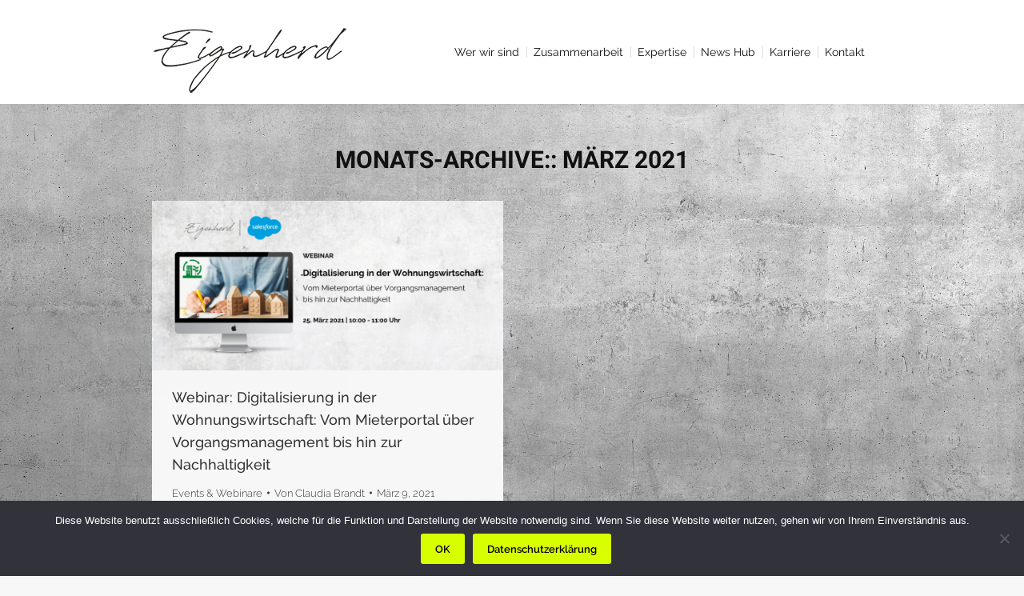

--- FILE ---
content_type: text/javascript
request_url: https://eigenherd.com/wp-content/plugins/accordion-tables/assets/js/aTables.min.js?ver=6.8.3
body_size: 14125
content:
/*wph_editor header*/
if (typeof wph_editor !== "object") {
	var wph_editor = {};

	/*Plugins hook in here*/
	wph_editor.plugins = {};
}

jQuery( function( $ ){

// centre current column's featured image
$( '.atw_image' ).find( 'img' ).aTablesCenterImage( 'inside' );

// set up variables
var $atw_el, $atw_parentWrap, $atw_otherWrap, atw_lock;

// slide and open on trigger click
$("body").on("click", ".atw_trigger", function() {

	// not supposed to trigger is details are not there in regular element
	if ($(this).hasClass('atw_title') && $(this).next('.atw_details').is(':empty')) return;

	$atw_el = $(this);
	$atw_parentWrap = $atw_el.closest('.atw_info_col_details');

	// lock if previous column isn't done expanding. Unlock if it's the same column
	if (atw_lock && atw_lock !== $atw_parentWrap) {
		return false;
	}
	atw_lock = false;

	//get settings
	var 		container = $atw_el.closest('.atw_container'),
				overall_settings = aTables_get_overall_settings( container ),
				width_as = overall_settings['columnWidthCalculatedAs'] ? overall_settings['columnWidthCalculatedAs'] : 'pixel',
				contract_width = overall_settings['columnWidthBeforeExpansion'] ? overall_settings['columnWidthBeforeExpansion'] : 150,
				expand_width = overall_settings['columnWidthAfterExpansion'] ? overall_settings['columnWidthAfterExpansion'] : 320,
				column_gap_horizontal = overall_settings['columnGapHorizontal'] ? overall_settings['columnGapHorizontal'] : 5,
				table_padding_horizontal = overall_settings['tablePaddingHorizontal'] ? overall_settings['tablePaddingHorizontal'] : 20,
				animation_speed = overall_settings['animationSpeed'] ? parseInt(overall_settings['animationSpeed']) : 400,
				sliding_speed = overall_settings['slidingSpeed'] ? parseInt(overall_settings['slidingSpeed']) : 400,
				expansion_type = overall_settings['expansionType'] ? overall_settings['expansionType'] : "push",
				curr_col = container.find( '.atw_curCol' );

	if( width_as === 'percentage' ){
		var available_width = container.closest( '.atw_outer_container' ).width( ) + parseInt( column_gap_horizontal ) - ( parseInt( table_padding_horizontal ) * 2 );

		contract_width = ( ( available_width * contract_width ) / 100 ) - column_gap_horizontal;
		expand_width = ( ( available_width * expand_width ) / 100 ) - column_gap_horizontal;
	}

	if( curr_col.length ){ // avoid situation where assumed expand width is greater than actual possible expand width
		expand_width = curr_col.width( );
	}

	// close all info cells
	container.find(".atw_details").stop().slideUp(sliding_speed, 'swing', function () {
		$(this).atwZindexManage('SlideUp');
	}).closest('.atw_cover').removeClass('atw_active');

	//if this clicked cell is not the currently open one
	if (!$atw_el.hasClass("atw_current")) {

		var 	$atw_otherWraps = container.find(".atw_info_col_details").not($atw_parentWrap),
				$atw_allTitles = container.find(".atw_trigger").not(this); // remove current cell from selection of all cells

		$atw_el.next().filter(function () {
			return !$(this).is(':empty');
		}).atwZindexManage('SlideDown').stop().slideDown(sliding_speed).closest('.atw_cover').addClass('atw_active');

		//set idle state for others' state
		container.find('.atw_current').each(function () {
			var 	$this = $(this),
					elm = $this.closest('.atw_cover');

			$this.removeClass('atw_current');
			elm.removeClass('atw_active');
			wph_editor.set_state (elm, "Idle");
		})

		var $prev = container.find(".atw_curCol").not($atw_parentWrap);

		// mark the current col
		$atw_parentWrap.addClass("atw_curCol");
		$prev.removeClass("atw_curCol");

		// adjust margins
		atw_adjust_margins (container, sliding_speed, expand_width, contract_width);

		// contract the prev expanded column
		atw_animate_col($prev, sliding_speed, contract_width, 'contract');

		// expand the current column
		atw_animate_col( $atw_parentWrap, sliding_speed, expand_width, 'expand' );

		// make sure the correct column is current
		$atw_el.addClass("atw_current");

	}else{ //close current col

		// unmark the current col
		$atw_el.removeClass( "atw_current" );
		$atw_parentWrap.removeClass( "atw_curCol" );

		// contract the current column
		atw_animate_col($atw_parentWrap, sliding_speed, contract_width, 'contract');

		// adjust margins
		atw_adjust_margins (container, sliding_speed, expand_width, contract_width);
	}

});

// handles the column width expansion and contraction
function atw_animate_col( col, speed, width, type ){

	var img = col.find( '.atw_image img' );
	function fn( ){
		col.css( {
			width: Math.floor( width ),
			"transition": 'width ' + ( speed / 1000 ) + 's'
		} );

		atw_lock = col;
		setTimeout( function( ){
			atw_lock = false;
		}, speed );

	}

	img.each(function () {
		if (img[0].complete) {
			img.aTablesCenterImage('inside', fn, width, speed)
		} else {
			fn();
			img.aTablesCenterImage('inside', false, width, speed)
		}
	})

	if (!img.length) fn();

}

// adjust margins so rows of cols maintain center alignment
function atw_adjust_margins( container, sliding_speed, expand_width, contract_width ){
	var 	atw_cur_col = container.find('.atw_curCol'),
				atw_parent_col = atw_cur_col.parent(),
				atw_col_margin_tinker = atw_parent_col.hasClass( 'wph_start_of_row' ) ? atw_parent_col : atw_parent_col.prevAll( '.wph_start_of_row' ).first( ),
				atw_col_margin_normalize = atw_cur_col.length ? atw_col_margin_tinker.siblings( '.wph_start_of_row' ) : container.children( '.wph_start_of_row' ),
				container_width = container.width( );
	//margin animations
	var atw_margin_transition = 'margin '+(sliding_speed/1000)+'s';
	atw_col_margin_tinker.css({
		"margin-left": 0,
		"transition": atw_margin_transition
	})

	atw_col_margin_normalize.each( function( ){
		var 	$this = $( this ),
				margin_left = parseInt( $this.css( 'margin-left' ) );

		if( expand_width <= container_width ){
			$this.css( {
				"margin-left": ( expand_width - contract_width ) / 2 + 'px',
				"transition": atw_margin_transition
			} )
		}
	} )
}

// manage column z index and height
$.fn.atwZindexManage = function(type) {
	var 	$this = $(this[0]),
			col = $this.closest('.atw_info_col');

	// if we are sliding down the details panel, its column should get zIndex
	if( type === "SlideDown" ){
		col.css( 'zIndex', 1 );
	// else its parent column should get zIndex removed and min-height nulled
	// column min-height is not set for 'overlap' type expansion
	}else{
		var 	height = col.css( 'min-height' ) !== '0px' ? col.css('min-height') : col.height(),
				child_height = col.children('.atw_info_col_details').height();
		if( height > child_height ) col.css( 'zIndex', 0 );
	}
	return $this;

}

// init
var containers = $( '.atw_container:visible' );
aTables_init( containers );

// invisible containers workaround
var aTables_invisible_containers = $( '.atw_container:hidden' );
if( aTables_invisible_containers.length ) aTables_invisible_fix( );

function aTables_invisible_fix( ){
	var $containers_still_left = $( '.atw_container' ).not( '.atw_init' );

	// end if there are no more containers left to init
	if( ! $containers_still_left.length )
		return;

	// init the containers that are visible now and not yet init
	var $ready_containers = $( '.atw_container:visible' ).not( '.atw_init' );
	if( $ready_containers.length ){
		aTables_init( $ready_containers );
	}

	// set timeout if there are more hidden uninit containers left
	if( $( '.atw_container:hidden' ).not( '.atw_init' ).length )
		setTimeout( aTables_invisible_fix, 200 );
}

function aTables_get_overall_settings( container ){

	var doc_width = $(window).width();
	aTables_device_group = "pc";

	if (doc_width < 1100) {
		aTables_device_group = "tablet";
	}
	if (doc_width < 750) {
		aTables_device_group = "mobile";
	}

  var pc_overall_settings_json = container.attr( 'data-wph-overall-settings' );
	pc_overall_settings = (pc_overall_settings_json && pc_overall_settings_json.length > 3) ? JSON.parse( pc_overall_settings_json ) : {};

  if(aTables_device_group !== 'pc'){
    var device_overall_settings_json = container.attr( 'data-wph-overall-settings-' + aTables_device_group );
  	device_overall_settings = (device_overall_settings_json && device_overall_settings_json.length > 3) ? JSON.parse( device_overall_settings_json ) : {};
    var overall_settings = $.extend( {}, pc_overall_settings, device_overall_settings );
  }else{
    var overall_settings = pc_overall_settings;
  }

  // console.log('settings for ' + aTables_device_group, overall_settings);
  // console.log('doc_width: ' + doc_width);

	return overall_settings;
}

function aTables_init (containers) {
	containers.addClass('wph_editor_kill_transition');
	containers.each( function ( ) {
		//get settings from the JSON based attr of atw_container
		var 	$this = $(this),
				overall_settings = aTables_get_overall_settings( $this.closest('.atw_container') ), // gets the settings for the current device group
				data = {};

		data.width_as = overall_settings['columnWidthCalculatedAs'] ? overall_settings['columnWidthCalculatedAs'] : 'px';
		data.contract_width = overall_settings['columnWidthBeforeExpansion'] ? overall_settings['columnWidthBeforeExpansion'] : 150;
		data.expand_width = overall_settings['columnWidthAfterExpansion'] ? overall_settings['columnWidthAfterExpansion'] : 320;
		data.max_col_per_row = overall_settings['maxColumnsPerRow'] ? overall_settings['maxColumnsPerRow'] : 8;
		data.column_gap_horizontal = overall_settings['columnGapHorizontal'] ? overall_settings['columnGapHorizontal'] : 5;
		data.column_gap_vertical = overall_settings['columnGapVertical'] ? overall_settings['columnGapVertical'] : 5;
		data.column_shadow = overall_settings['columnShadow'] ? overall_settings['columnShadow'] : 'medium';
		data.table_padding_horizontal = overall_settings['tablePaddingHorizontal'] ? overall_settings['tablePaddingHorizontal'] : 20;
		data.table_padding_vertical = overall_settings['tablePaddingVertical'] ? overall_settings['tablePaddingVertical'] : 20;
		data.animation_speed = overall_settings['animationSpeed'] ? parseInt(overall_settings['animationSpeed']) : 400;
		data.sliding_speed = overall_settings['slidingSpeed'] ? parseInt(overall_settings['slidingSpeed']) : 400;
		data.expansion_type = overall_settings['expansionType'] ? overall_settings['expansionType'] : "push";
		data.col_max_width = overall_settings['columnMax-width'] ? overall_settings['columnMax-width'] : 300;
		data.col_min_width = overall_settings['columnMin-width'] ? overall_settings['columnMin-width'] : 300;
		/*
		data.col_per_row_pc = overall_settings['columnsPerRowOnPC'] ? overall_settings['columnsPerRowOnPC'] : 5;
		data.col_per_row_tablet = overall_settings['columnsPerRowOnTablet'] ? overall_settings['columnsPerRowOnTablet'] : 3;
		data.col_per_row_mobile = overall_settings['columnsPerRowOnMobile'] ? overall_settings['columnsPerRowOnMobile'] : 1;
		*/

		// shadows
		$this.removeClass( ' atw_column_shadow_light atw_column_shadow_medium atw_column_shadow_heavy ' );
		if( data.column_shadow ) $this.addClass( 'atw_column_shadow_' + data.column_shadow );

		// percentage widths
		if( data.width_as === 'percentage' ){
	//		var available_width = $this.closest( '.atw_outer_container' ).width( ) - data.column_gap_horizontal - ( data.table_padding_horizontal * 2 );
	//		var available_width = $this.closest( '.atw_outer_container' ).width( ) - ( data.table_padding_horizontal * 2 );
			var available_width = $this.closest( '.atw_outer_container' ).width( ) + parseInt( data.column_gap_horizontal ) - ( data.table_padding_horizontal * 2 );

	/* 		console.log( 'available_width:  ', available_width );
			console.log( 'data.contract_width %: ', data.contract_width );
			console.log( 'data.expand_width %: ', data.expand_width );
	 */
			data.contract_width = ( available_width * data.contract_width ) / 100 - data.column_gap_horizontal;
			data.expand_width = ( available_width * data.expand_width ) / 100 - data.column_gap_horizontal;

	/* 		console.log( 'data.contract_width: ', data.contract_width );
			console.log( 'data.expand_width: ', data.expand_width );	 */
		}

		// .data holds this information for quicker retrieval
//		$this.data('data-wph-overall-settings', data);

		// --init responsiveness
		aTables_responsive($this, data);

		// --init bindings
		aTables_bindings($this);

		$this.addClass( 'atw_init' );

		// height bug hack
		$( '.atw_details', $this ).each( function( ){
			var 	$this = $( this ),
					height = $this.css( 'height' );
			if( height === '1px' ){
				$this.css( {'height': '', 'display':''} );
			}
		} )

	} )
	containers.removeClass('wph_editor_kill_transition');
}

// if a apply button is ever added
$('.wph_editor_aTables_overallOps_button').click(function () {
	aTables_init(wph_editor.target.container);
})

// responsive
function aTables_responsive (container, data) {

  var	data = data? data : container.data('data-wph-overall-settings');

	//get variables
	//--horizontal gap in between columns
	var		col_gap_horizontal = parseInt(data.column_gap_horizontal),
	//--vertical gap in between columns
			col_gap_vertical = parseInt(data.column_gap_vertical),
	//--table padding horizontal
			table_padding_horizontal = parseInt(data.table_padding_horizontal),
	//--table padding vertical
			table_padding_vertical = parseInt(data.table_padding_vertical),
	//--available width
			available_width = ( data.width_as === 'percentage' ) ? container.parent().width() + col_gap_horizontal - ( table_padding_horizontal * 2 ) : container.parent().width() - ( table_padding_horizontal * 2 );
	//--column per row for that size
			col_per_row = parseInt( data['max_col_per_row'] ),
	//--sliding speed
			sliding_speed = data['sliding_speed'],
	//--col expansion width
//			contract_width = ( data.width_as === 'percentage' ) ? parseInt(data['contract_width']) - col_gap_horizontal : parseInt(data['contract_width']), // Already did the subtraction
			contract_width = parseInt(data['contract_width']),
	//--col contraction width
//			expand_width = ( data.width_as === 'percentage' ) ? parseInt(data['expand_width']) - col_gap_horizontal : parseInt(data['expand_width']),
			expand_width = parseInt(data['expand_width']),
	//--col expansion type
			expansion_type = data['expansion_type'],
	//--col max permitted width
			col_max_width = data['col_max_width'],
	//--col min permitted width
			col_min_width = data['col_min_width'],
	//--max number of columns per row in contracted state
			max_contracted_cols_per_row = parseInt( available_width / ( contract_width + col_gap_horizontal ) );
			if( 1 > max_contracted_cols_per_row )
				max_contracted_cols_per_row = 1;
	//--$ cache of columns
			children = container.children('.atw_info_col');

	if (col_per_row > max_contracted_cols_per_row) col_per_row = max_contracted_cols_per_row; // user set more columns per row than contracted columns possible to fit in one row
	if (col_per_row > children.length) col_per_row = children.length; // user set 4 cols per row but there are only 3 columns total

/* 	console.log( 'contract_width: ', contract_width );
	console.log( 'expand_width: ', expand_width );	 */

	//--account for col expansion
	// currently col_per_row will keep the columns in a row only as long as none are expanded.
	// now we need to figure out the number of columns that can be supported with one of the columns expanded.
	var 	row_expanded_width, // will record the width of a row with a column expanded
			first = true;
	do{
		first ? first = false : col_per_row--;
		if( data.width_as === 'percentage' )
//			row_expanded_width =  ( ( col_per_row - 1 ) * contract_width ) + expand_width + ( ( col_per_row - 1 ) * col_gap_horizontal ) - col_gap_horizontal;
			row_expanded_width =  ( ( col_per_row - 1 ) * contract_width ) + expand_width + ( col_per_row * col_gap_horizontal ); // ### why subtract a col gap when when available_width is calculated to accommodate them all?
		else
			row_expanded_width =  ( ( col_per_row - 1 ) * contract_width ) + expand_width + ( col_per_row * col_gap_horizontal ) - col_gap_horizontal;
	}
	while( row_expanded_width > available_width && col_per_row > 1 );

	// case where the tiles are simply too broad for the container
	if ( row_expanded_width > available_width ){
		available_width = available_width + ( 2 * table_padding_horizontal );
		table_padding_horizontal = 0;

		contract_width = contract_width > available_width  ? available_width : contract_width;
		expand_width = expand_width > available_width  ? available_width : expand_width;
	}

/* 	console.log( 'row_expanded_width: ', row_expanded_width );
	console.log( 'col_per_row: ', col_per_row ); */

	//--details section width
	container.find( '.atw_details' ).each( function( ){
		var 	$this  = $( this ),
				$parent = $this.parent( ),
				$padding = parseInt( $this.css( 'padding-left' ) ) + parseInt( $this.css( 'padding-right' ) ),
				$parent_padding = parseInt( $parent.css( 'padding-left' ) ) + parseInt( $parent.css( 'padding-right' ) );
//		$this.outerWidth( expand_width - $parent_padding );
		$this.width( expand_width - $parent_padding - $padding );
	} )

	//set table padding
	container.css('padding', table_padding_vertical+'px '+table_padding_horizontal+'px');

	//apply column widths
	//-- contract
	children.children('.atw_info_col_details').not('.atw_curCol').width(contract_width);
	//-- expand
	children.children('.atw_info_col_details.atw_curCol').width(expand_width);

	//set container width
	if( data.width_as === 'percentage' )
		container.css( 'width', row_expanded_width + (table_padding_horizontal*2) - col_gap_horizontal );
	else
		container.css( 'width', row_expanded_width + (table_padding_horizontal*2) );

	//adjust margins
	var width_diff = expand_width - contract_width;

	//cache args for corner grid system
	container.data('atw_regrid', {
		children:children,
		col_per_row:col_per_row,
		col_gap_horizontal:col_gap_horizontal,
		col_gap_vertical:col_gap_vertical,
		expansion_type:expansion_type,
		width_diff:width_diff
	})

	//apply corner grid system
	aTables_corner_grid( container, children, col_per_row, col_gap_horizontal, col_gap_vertical, expansion_type, width_diff );

	//center images
	var inner = children.children('.atw_info_col_details');
	inner.not('.atw_curCol').find('.atw_image>img').aTablesCenterImage('inside', false, contract_width, 0);
	inner.filter('.atw_curCol').find('.atw_image>img').aTablesCenterImage('inside', false, expand_width, 0);
	atw_adjust_margins(container, 0, expand_width, contract_width)

}

// trigger on window resize
var aTables_responsive_all = aTables_debounce(function() {
		$('.atw_container').each(function () {
      aTables_init($(this));
		})
}, 150);
window.addEventListener ? window.addEventListener('resize', aTables_responsive_all) : window.attachEvent('resize', aTables_responsive_all);

// aligns children into grids with no margins
function aTables_corner_grid (container, children, col_per_row, gap_horizontal, gap_vertical, expansion_type, width_diff) {

	if (!children) {
		var data = container.data('atw_regrid');
		children = container.children('.atw_info_col');
		col_per_row = data.col_per_row;
		gap_horizontal = data.col_gap_horizontal;
		gap_vertical = data.col_gap_vertical;
		expansion_type = data.expansion_type;
		width_diff = data.width_diff;
	}
	//neutralization needed for all children including helper
	children.css({
		'margin-right': parseInt(gap_horizontal),
		'margin-bottom': gap_vertical,
		'clear':'none',
		'min-height':0,
		'height':'auto',
		'transition' : '0s all'
	}).removeClass('wph_start_of_row wph_end_of_row wph_editor_target_pseudo_row');

	var selected_child = children.filter( function( ){
		var $this = $( this );
		if( $this.children( '.atw_curCol' ).length ) return $this;
	} )

	// setting up variables
	var 	children = children.not('.ui-sortable-helper'),
			total_children = children.length,
			heights = [],
			targets = [];

	//bring children to default
	children.css({
		'margin-left' : 0
	}).first().addClass('wph_start_of_row');

	// iterate over children, removing margin right from end of row children,
	// and raising heights of all children in a row to the tile with max height
	for (var i = 1; i < total_children+1; i++ ){
		var $this = children.eq(i-1);
		heights.push($this.height());
		targets.push($this);
		if (((i)%col_per_row === 0 && i!==0) || i === total_children){
			$this.css('margin-right', 0).addClass('wph_end_of_row');
			var max_height = Math.max.apply(null, heights);
			targets[0].css('margin-left', 0);
			$.each(targets, function (i, elm) {
				// checking for selected_child for the corner case where table starts off with a pre expanded column
				expansion_type === "overlap" ? elm.css('height', max_height) : selected_child.length ? elm.css('min-height', '') : elm.css('min-height', max_height); //default is 'push'
			})
			heights = [];
			targets = [];
			var next = $this.next();
			if (next.hasClass('ui-sortable-helper')) next = next.next();
			next.css('clear','left').addClass('wph_start_of_row');
		}
	}
	//remove margin bottom for last row
	children.slice('-'+col_per_row).css('margin-bottom',0);
	children.filter('.wph_start_of_row').css({
		'margin-left': width_diff/2,
		'transition': 'none'
	});

}

/*State Change*/
function aTables_bindings ($container) {
	//turn all bindings off so we do not rebind by accident
	$container.off('mouseenter mouseleave click', '.atw_cover')

	//hover and idle states are toggled on an element only if it does not have the atw_active class
	$container.on('mouseenter', '.atw_cover', function (e) {
		var $this = $(this);
		if (!$this.hasClass('atw_active')) {
			//hover
			wph_editor.set_state($this, 'hover');
		}

	}).on('mouseleave', '.atw_cover', function () {
		var $this = $(this);
		if (!$this.hasClass('atw_active')) {
			//idle
			wph_editor.set_state($this, 'idle');
		}

	}).on('click', '.atw_cover', function (e) {

		if (atw_lock) return;
		var $this = $(this);
		// clicking keys should not trigger the cell
		$target = $(e.target);
		if ($target.closest('.wph_keys').length) return;
		// reactions
		if ($target.closest('.wph_cell').attr('data-wph-element-name') === "regular") {
			var title = $target.closest('.atw_title');
			if (!title.length) return; // no reaction on clicking other than title
			else { // no reaction if there are no details
				var details = title.next('.atw_details');
				if (!details.length || !details.text() || !details.text().trim) return;
			}
		}
		// active
		if (!$this.hasClass('atw_active')) wph_editor.set_state($this, 'active');
		// hover
		else wph_editor.set_state($this, 'hover');

	})
}


/**
* Admin
*/

// provides aTables specific callbacks for the editor
wph_editor.plugins['aTables'] = {};

// animation speed
wph_editor.plugins['aTables']['anim_speed'] = function (elm) {
	var 	overall_settings_attr = elm.closest('.atw_container').attr('data-wph-overall-settings'),
			overall_settings = overall_settings_attr ? JSON.parse(overall_settings_attr) : {},
			animation_speed = overall_settings['animationSpeed'] ? parseInt(overall_settings['animationSpeed']) : 400;
	return animation_speed;
};

/*-- Admin functions only beyond this point --*/
if( typeof wph_editor.add_action !== 'function' ) return;

// init
wph_editor.plugins['aTables'].init = function (container) {
	aTables_init(container);
}

// image replaced callback
wph_editor.plugins['aTables']['image_replaced_callback'] = function (img) {
	img.aTablesCenterImage('inside');
}

// return components to wph editor interface
wph_editor.plugins['aTables'].get_components = function (elm) {
	// Container
	if (elm.find('.atw_info_col').length) {
		return {
			"Element": "Container",
			"Container": elm,
		};
	}
	//Regular
	if (elm.find('.atw_title').length) {

		// add 2nd icon if not there
		elm.closest( '.wph_container' ).find( '.wph_editor_target_element' ).each( function( ){
			var $this = $( this );
			if( $this.is( '[data-wph-element-name="regular"]' ) && ! $this.find( '.atw_cell_title_icon_2' ).length ) $this.find( '.atw_cell_title_icon' ).before( '<div class="atw_cell_title_icon_2  fa fa-angle-down " data-wph-icon="fa fa-angle-down" style="display:none;" data-wph-idle="{&quot;display&quot;:&quot;none&quot;}"></div>' );
		} );

		return {
			"Element": "Title",
			"Overall": elm.find('.atw_cell'),
			"Title Overall":elm.find('.atw_title'),
			"Title Text":elm.find('.atw_cell_title_text'),
			"Icon":elm.find('.atw_cell_title_icon'),
			"Value":elm.find('.atw_cell_title_val'),
			"Details":elm.find('.atw_details'),
			"Icon 2":elm.find('.atw_cell_title_icon_2'),
		};
	}
	//Image
	if (elm.find('.atw_image').length) {
		return {
			"Element": "Image",
			"Overall": elm.find('.atw_image'),
			"Image": elm.find('.atw_image img'),
		};
	}
	//Column Title
	if (elm.find('.atw_column_title').length) {

		// add title text element if not there
		elm.closest( '.wph_container' ).find( '.wph_editor_target_element' ).each( function( ){
			var $this = $( this );
			if( $this.is( '[data-wph-element-name="column title"]' ) && ! $this.find( '.atw_column_title_text' ).length ) {
				var 	title_overall = $this.find( '.atw_column_title' ),
						content = title_overall.html(  );

				title_overall.html( '<div class="atw_column_title_icon"></div><div class="atw_column_title_text">' + content + '</div>' );
			}
		} );

		return {
			"Element": "Column Title",
			"Overall": elm.find('.atw_column_title'),
			"Text": elm.find('.atw_column_title_text'),
			"Icon": elm.find('.atw_column_title_icon'),
		};
	}
	//Price
	if (elm.find('.atw_price').length) {
		var overall = elm.find('.atw_price');
		return {
			"Element": "Price",
			"Overall": overall,
			"Previous": overall.children('.atw_prev_price'),
			"Current": overall.children('.atw_current_price'),
			"Duration": overall.children('.atw_price_duration'),
		};
	}
	//Link
	if (elm.find('.atw_link').length) {
		return {
			"Element": "Link",
			"Overall": elm.find('.atw_link'),
			"Text": elm.find('.atw_link_text'),
			"Link": elm.find('.atw_link_text'),
			"Icon": elm.find('.atw_link_icon'),
		};
	}

	return {};
};

// get type
wph_editor.plugins['aTables'].get_type = function (elm) {
	var cell = elm.children('.atw_cell');
	if (cell.children().hasClass('atw_title')) return "Regular";
	if (cell.hasClass('atw_column_title')) return "Column Title";
	if (cell.hasClass('atw_image')) return "Image";
	if (cell.hasClass('atw_price')) return "Price";
	if (cell.hasClass('atw_link')) return "Link";
}

// set change
wph_editor.plugins['aTables']['set_state'] = function (elm, state) {
	//however, there are other changes that need to be triggered as well, which will be handled here.
	//reason why using .trigger(state) is not enough is 'cuz it can't simulate things like "un-click" before setting new state (eg triggered by clicking a second time)
	//unclicking in this case causing the details panel to slideup and hide (this is something unknown to and not controlled by the editor)
	if (!elm.hasClass('atw_cover')) return;
	state = state.toLowerCase();
	if (state === "idle" || state ==="hover") {
		//check if cell is currently active, de-activate if so
		if (aTables_is_active_cell (elm)) aTables_deactivate_cell(elm);
		//set state in either condition
		wph_editor.set_state (elm, state);
	} else if (state === "active") {
		//check if cell is currently active, activate if not
		if (!aTables_is_active_cell (elm)) aTables_activate_cell(elm);
		else return;
	} else {
		return;
	}

};

//set state styles
wph_editor.plugins['aTables']['set_state_styles'] = function (style_obj, component, state) {
	if (component.hasClass('atw_details')) state = ["Idle", "Active"];
	return [style_obj, component, state];
}

// check if element is in active state
function aTables_is_active_cell (elm) {
	return elm.find('.atw_current').length;
}

// deactivate element
function aTables_deactivate_cell (elm) {
	elm.find('.atw_trigger.atw_current').click();
}

// activate element
function aTables_activate_cell (elm) {
	elm.find('.atw_trigger').last().click();//we don't want each cell in the selection to be triggered

}

// targeting
$('.wph_editor_aTables_targetOps select').click(function () {
	$(this).change();
});

wph_editor.live_changes_aTables_target_execution = function (data) {
	var 	panel = $('.wph_editor_aTables_targetOps'),
			container = data.container,
			target = $(),
			columns = panel.find('[data-wph-property="columns"]').next().val(),
			custom_columns = panel.find('[data-wph-property="customColumns"]').next().val(),
			rows = panel.find('[data-wph-property="rows"]').next().val(),
			custom_rows = panel.find('[data-wph-property="customRows"]').next().val(),
			cell_type = panel.find('[data-wph-property="cellType"]').next().val(),
			multiple_cell_types = panel.find('[data-wph-property="multipleCellTypes"]').next().val();

	panel.find('.wph_editor_hide').each(function () {
		var 	$this = $(this);
				prev = $this.prev().children('select').val().trim();
		if (prev === "custom" || prev === "multiple") {
			$this.show();
		} else {
			$this.hide();
		}
	})

	// columns
	if (columns === "all") {
		target = container.find('.atw_info_col');
	} else if (columns === "custom") {
		custom_columns = custom_columns.trim().split(",");
		$.each(custom_columns , function (i, val) {
			val = parseInt(val);
			target = target.add(container.find('.atw_info_col').eq(val - 1));
		})
	} else {
		if (columns === "even") columns = "odd";
		else if (columns === "odd") columns = "even";
		target = container.find('.atw_info_col:'+columns);
		if (!target.length) target = container.find('.atw_info_col');
	}
	columns = target;

	// cell types
	target = columns.find('.atw_cover'); // case of all
	if (cell_type !== "all" && cell_type !== "multiple") {
		target = columns.find('.atw_cover').filter('[data-wph-element-name="'+cell_type+'"]');
	} else if (cell_type === "multiple") {
		var filter = "";
		multiple_cell_types = multiple_cell_types.trim().split(",");
		$.each(multiple_cell_types, function (i, type) {
			filter +='[data-wph-element-name="'+type.toLowerCase().trim()+'"],'
		})
		filter = filter.substr(0, filter.length - 1); // remove trailing comma
		target = columns.find('.atw_cover').filter(filter);
	}
	cell_type = target;

	// rows
	target = $();
	if (rows === "all") {
		target = cell_type;
	} else if (rows === "custom") {
		custom_rows = custom_rows.trim();
		if (custom_rows) {
			var filter = "";
			custom_rows = custom_rows.split(",");
			$.each(custom_rows, function (i, type) {
				filter +=':eq('+(type.toLowerCase().trim() - 1)+'),';
			})
			filter = filter.substr(0, filter.length - 1); // remove trailing comma
			columns.each(function () { // so we get eg - 2nd and 3rd of each column, not total
				target = target.add($(this).find('.atw_cover').filter(cell_type).filter(filter));
			})
		}
	} else {
		if (rows === "even") rows = "odd";
		else if (rows === "odd") rows = "even";
		columns.each(function () {
			target = target.add($(this).find('.atw_cover').filter(cell_type).filter(':'+rows));
		})
		if (!target.length) {
			columns.each(function () {
				target = target.add($(this).find('.atw_cover').filter(cell_type));
			})
		}
	}

	// re-select
	$('.wph_editor_target_element').removeClass('wph_editor_target_element');
	if (target.length > 1) { // editor refresh should only occur once
		var 	last = target.last(),
				others = target.not(last);
		others.addClass('wph_editor_target_element');
		target = last;
	}
	target.children('.wph_keys_center_horizontal').find('.wph_editor_key_select').click();
}

//preset color scheme
if (typeof aTables_presets_map !== "undefined") {
	var 	fields = $('.atw_preset_name'),
			map = aTables_presets_map;
	fields = fields.add($('.atw_preset_type, .atw_preset_color_scheme'));
	wph_editor.preset_select_boxes_init(map, fields, false);
	wph_editor.preset_select_boxes_click_behaviour(map, fields);
}

//get preset
$('.atw_preset_input_button').click(aTables_ajax_get_preset);
function aTables_ajax_get_preset () {
   $.ajax({
		type : "post",
		dataType : "json",
		url : wph_ajax.url,
		beforeSend: function () {
			var proceed = confirm($('.atw_preset_input_button').attr('data-atw-message'));
			if (proceed) {
				wph_editor.start_loader($('.atw_preset_input_button'));
			} else {
				wph_editor.stop_loader($('.atw_preset_input_button'));
				return false;
			}
		},
		data : {"action":"aTables_get_preset_via_ajax", "nonce":wph_ajax.nonce, "name":$('.atw_preset_name').val(), "type":$('.atw_preset_type').val(), "color":$('.atw_preset_color_scheme').val()},
		success: function (response) {
			if (response && response.result ==="success" ) {
				var 	preview = $('.aTables_preview'),
						prev = preview.children('.atw_outer_container'),
						data_id = 'data-wph-post-id',
						id = prev.children().attr(data_id);
				prev.replaceWith(response.html)
				preview.find('.atw_container').attr(data_id, id);
				wph_editor.init_keys();
				aTables_init(preview.find('.atw_container'));
			} else {
				alert(response.message)
			};
		},
		complete: function () {
			wph_editor.stop_loader($('.atw_preset_input_button'));
		}
	});
}


// color theme
$('body').on('click', '.atw_extract_color_theme_button', wph_editor.extract_color_theme);

//action hooks

//--ensure a device group is selected
wph_editor.add_action('after_load_data_to_editor', function atw_ensure_device_group_selection( ){
	var selected_device_group = wph_editor.ensure_selection( $( '.wph_editor_device_groups_menu' ) );
});


//--keys: sorting
wph_editor.add_action('cell_sorting', atw_regrid);
wph_editor.add_action('column_sorting', atw_regrid);
function atw_regrid (data) {
	if (data.container.attr('data-wph-plugin') !== "aTables") return;
	if (data.ui) {
		var col = data.ui.item;
		if (!col.hasClass('atw_info_col')) col = col.closest('.atw_info_col');
		col.css('zIndex',1);
	}
	aTables_corner_grid (data.container);
	if (data.event && data.event.type === "sortstop") col.css('zIndex',0);
}

//--keys: copy delete
wph_editor.add_action('delete_elm', atw_re_responsive);
wph_editor.add_action('copy_elm', atw_re_responsive);
function atw_re_responsive (data) {
	if (data.container.attr('data-wph-plugin') !== "aTables") return;
  aTables_init(data.container)
}

//--display correct style ops
//wph_editor.add_action('runnable_style', atw_correct_style_ops);
var atw_style_view_affected = [];
function atw_correct_style_ops () { // only padding relates properties to be shown
	if (wph_editor.target.plugin !== "aTables") return;
	var 	parent = $('.wph_editor_Dimensions'),
			component = wph_editor.target.current.component_name;

	parent.children('.wph_editor_p').each(function () {
		var 	$this = $(this),
				prop = $this.children('label').attr('data-wph-property'),
				image = false;

		if ( $('.wph_editor_componentIndex').children('[data-wph-type="Image"]').is(':visible') && $('.wph_editor_componentIndex').children('[data-wph-type="Overall"]').hasClass('wph_editor_selected')) image = true;

		if (prop.indexOf('padding') === -1) {
			if (image) {
				if (prop !=="height") atw_style_view_affected.push($this);
			} else {
				atw_style_view_affected.push($this);
			}
		}
	})
	$.each(atw_style_view_affected, function (i, elm) {
		elm.hide();
	})
}

//--change type
wph_editor.add_action('change_type', aTables_change_type)
function aTables_change_type (data) {
	if (wph_editor.target.plugin !== "aTables") return;
	var 	elm = $('.wph_editor_target_element'),
			type = data.type;
	elm.attr('data-wph-element-name', type.toLowerCase()); // the element holds the type name attr
	elm.children('.atw_cell').replaceWith(aTables_cell_types[type]); // the child cell gets the content
	if (type === "Image") elm.find('.atw_image>img').aTablesCenterImage();
	wph_editor.get_data_from_elms();

}

//--clean-up for display correct style ops
wph_editor.add_action('runnable_style_cleanup', atw_cleanup);
function atw_cleanup () {
	$.each(atw_style_view_affected, function(i, elm) {
		elm.css('display', '');
	})
	atw_style_view_affected = [];
}

//--image height live change
wph_editor.add_action('live_changed_style', atw_live_change_reinit);
function atw_live_change_reinit (data) {
	if (wph_editor.target.plugin === "aTables") {
		if (data.prop === "height" && wph_editor.target.current.component.hasClass('atw_image')) {
			wph_editor.target.current.component.children('img').aTablesCenterImage('inside', false, false, 0);
		}
		if (!wph_editor.target.current.component.hasClass('atw_details')) { // else we get reinit->slideUp mayhem
			var 	props = ['margin', 'padding', 'height'],
					reinit = false;
			$.each(props, function (i, val) {
				if (data.prop.indexOf(val) !== -1) reinit = true;
			})
			if (reinit) aTables_init(data.container);
		}
	}

}

//--set image other ops
wph_editor.add_action('live_changes_plugin_execution', atw_image_other_ops);
function atw_image_other_ops (data) {
	if (wph_editor.target.plugin !== "aTables" || wph_editor.target.element_name !== "Image") return;
	data.component = data.elms.find('.atw_image img');

	var attr = data.component.attr('data-wph-settings');
	attr = attr ? JSON.parse(attr) : {};
	attr[data.prop] = data.val;
	data.component.attr('data-wph-settings', JSON.stringify(attr));
	if (data.prop === "imageCenteringStyle")
		data.component.aTablesCenterImage(data.val, false, false, 0);
	if (data.prop === "imageTitle")
		data.component.attr('title', data.val);

}

//--other
wph_editor.add_action('runnable_other', atw_image_load_other_ops)
function atw_image_load_other_ops () {
	if (wph_editor.target.plugin !== "aTables" || wph_editor.target.element_name !== "Image") return;
	var 	img = wph_editor.target.parents.find('img'),
			panel = $('.wph_editor_aTables_imageOtherOps'),
			title = img.attr('title'),
			settings = img.attr('data-wph-settings'),
			centering = "outside";
	settings = settings ? JSON.parse(settings) : {};
	title = title ? title : "";
	centering = settings["imageCenteringStyle"] ? settings["imageCenteringStyle"] : centering;

	panel.find('[data-wph-property="imageCenteringStyle"]+select').val(centering);
	panel.find('[data-wph-property="imageTitle"]+input').val(title);

}

//--ensuring element in active state opens the editor in active
//-- --flag when new elements are selected
/*
var atw_new_load = false;
wph_editor.add_action('before_load_data_to_editor', atw_mark_new_load);
function atw_mark_new_load () {
	atw_new_load = true;
}
//-- --set flag off upon style execution. Reflect state on first load
wph_editor.add_action('runnable_style', atw_load_correct_state);
function atw_load_correct_state () {
	if (atw_new_load && $('.wph_editor_target_element').last().hasClass('atw_active'))
		$('.wph_editor_componentState .wph_editor_Active').click();
	else
		wph_editor.plugins[plugin]['set_state'](elm, state); //set the state on the element
	atw_new_load = false;
}
*/

//--save
wph_editor.add_action( 'save', aTables_save );
function aTables_save (elm){

	if( wph_editor.target.plugin !== "aTables" ) return;

	var html = elm.parent().clone(true, true);
	html.find('.wph_keys_center').remove();
	html.find('.wph_editor_target_element, .wph_editor_target_pseudo_row').removeClass('wph_editor_target_element wph_editor_target_pseudo_row');

   $.ajax({
		type : "post",
		dataType : "json",
		url : wph_ajax.url,
		beforeSend: function () {
			wph_editor.start_loader();
		},
		data : {"action":"aTables_save", "nonce":wph_ajax.nonce, "html":html[0].outerHTML, "post-id":elm.attr('data-wph-post-id')},
		success: function (response) {
			if (response && response.result ==="success" ) {
				wph_editor.stop_loader();
			} else {
				alert(response.message);
			};
		}
	});

};

//psuedo rows
//--delete
wph_editor.add_action('delete_pseudo_row', atw_delete_pseudo_row);
function atw_delete_pseudo_row (data) {
	var 	starting_cells = data.starting_cells;

	if (!$(data.context).closest('.atw_container').length) return; // check if applicable

	//confirmation
	if (!starting_cells.length || !confirm("There are "+starting_cells.length+" rows selected. Press OK to delete all of them.")) return;

	starting_cells.each(function () {
		cells = wph_editor.target_pseudo_row($(this));
		cells.each(function () {
			$(this).find('.wph_keys_center_horizontal .wph_editor_key_delete').click();
		})
	})
}


//--copy
wph_editor.add_action('copy_pseudo_row', atw_copy_pseudo_row);
function atw_copy_pseudo_row (data) {
	var 	starting_cells = data.starting_cells,
			cells = $();

	if (!$(data.context).closest('.atw_container').length) return; // check if applicable

	// clean up before hand just to be safe
	$('.wph_marked_by_copy_process').removeClass('wph_marked_by_copy_process');
	// build collection of all the cells at the start of pseudo rows
	starting_cells.each(function () {
		cells = cells.add(wph_editor.target_pseudo_row($(this)));
	})
	// do the copying
	cells.addClass('wph_marked_by_copy_process').each(function () {
		wph_editor.copy_cell.call($(this), "pseudo row");
	})
	//clean up
	$('.wph_marked_by_copy_process').removeClass('wph_marked_by_copy_process');
	// initiating keys at the very end to save on overhead
	wph_editor.init_keys();

}

//--move
wph_editor.add_action('psuedo_row_dragged', atw_psuedo_row_dragged);
function atw_psuedo_row_dragged (data) {

	if (!data.ui.helper.closest('.atw_container').length) return; // check if applicable

	var 	event = data.event,
			ui = data.ui,
			cell = ui.helper.closest('.wph_cell'),
			prev = cell.prevAll('.wph_cell'),
			next = cell.nextAll('.wph_cell'),
			position = ui.position.top,
			originalPosition = ui.originalPosition.top,
			moveTo = false,
			heights = 0,
			query_attr = 'data-wph-element-name',
			cell_type = cell.attr(query_attr),
			originalIndex = cell.parent().children('.wph_cell['+query_attr+'="'+cell_type+'"]').index(cell);

	if ( position < originalPosition ) { // shift up
		if (position > 0) return; // still within bounds of the element
		cell.prevAll('.wph_cell['+query_attr+'="'+cell_type+'"]').each(function () {
			moveTo = $(this);
			heights += moveTo.outerHeight(true);
			if (heights > Math.abs(position))
			return false;
		})
	} else { // shift down
		position = position - cell.outerHeight(true); // neutralize
		if (position < 0) return; // still within bounds of the element
		cell.nextAll('.wph_cell['+query_attr+'="'+cell_type+'"]').each(function () {
			moveTo = $(this);
			heights += moveTo.outerHeight(true);
			if (heights > Math.abs(position))
			return false;
		})
	}

	if (moveTo) {
		var newIndex = moveTo.parent().children('.wph_cell['+query_attr+'="'+cell_type+'"]').index(moveTo);
		wph_editor.shift_psuedo_row (cell, cell_type, originalIndex, newIndex)
	}

}

//keyboard navigation
//--select nearby element
wph_editor.add_action('kb_select_element', atw_kb_select_element);
function atw_kb_select_element (data) {
	if (wph_editor.target.plugin !== "aTables") return; // check if its the plugin

	if (!wph_editor.keyboard_navigation_permission()) return;
//	if (!wph_editor.focus_on_content()) return;

	var 	e = data.e,
			direction = data.direction,
			element = $('.wph_editor_target_element'),
			textarea = $('.wph_editor_contentTextarea');
	if (element.length > 1) { // multiple selected
		var target_keys = element.first().find('>.wph_keys_center_horizontal>.wph_keys');
		target_keys.children('.wph_editor_key_select').click(); // remove first element from selection
		target_keys.children('.wph_editor_key_settings').click(); // now select it to start editing
	} else { // single selected
		var	column = element.closest('.wph_column'),
				attr = 'data-wph-element-name',
				cell_type = element.attr(attr),
				selector = '.wph_cell['+attr+'="'+cell_type+'"]',
				index = element.parent().children(selector).index(element),
				target = $();
		switch(direction) {
			case "up":
				target = element.prev('.wph_cell');
				break;

			case "right":
				//get target column
				var next_column = column.next('.wph_column');
				if (!next_column.length) break;
				//get target cell
				target = next_column.find(selector).eq(index);
				if (!target.length) target = $();
				break;

			case "down":
				target = element.next('.wph_cell');
				break;

			case "left":
				//get target column
				var prev_column = column.prev('.wph_column');
				if (!prev_column.length) break;
				//get target cell
				target = prev_column.find(selector).eq(index);
				if (!target.length) target = $();
				break;
		}
		target.find('>.wph_keys_center_horizontal>.wph_keys>.wph_editor_key_settings').click();
	}
	if (textarea.is(':visible')) textarea.focus();

}

/*--same element - other components*/
wph_editor.add_action('kb_select_component', atw_kb_select_component);
function atw_kb_select_component (data) {
	if (wph_editor.target.plugin !== "aTables") return; // check if its the plugin
	if (!wph_editor.keyboard_navigation_permission()) return;
	var 	e = data.e,
			direction = data.direction,
			components = $('.wph_editor_componentIndex>span[data-wph-type]:visible');
	if (direction === "prev" ) {
		var 	prev_component = components.filter('.wph_editor_selected').prev().filter(components),
				select_component = prev_component.length ? prev_component : components.last();

	} else {
		var 	next_component = components.filter('.wph_editor_selected').next().filter(components),
				select_component = next_component.length ? next_component : components.first();

	}
	var textarea = $('.wph_editor_contentTextarea');
	select_component.click();
	if (textarea.is(':visible')) textarea.focus();
}

})

// debounce
function aTables_debounce(func, wait, immediate) {

	var timeout;
	return function() {
		var context = this, args = arguments;
		var later = function() {
			timeout = null;
			if (!immediate) func.apply(context, args);
		};
		var callNow = immediate && !timeout;
		clearTimeout(timeout);
		timeout = setTimeout(later, wait);
		if (callNow) func.apply(context, args);
	}

}
